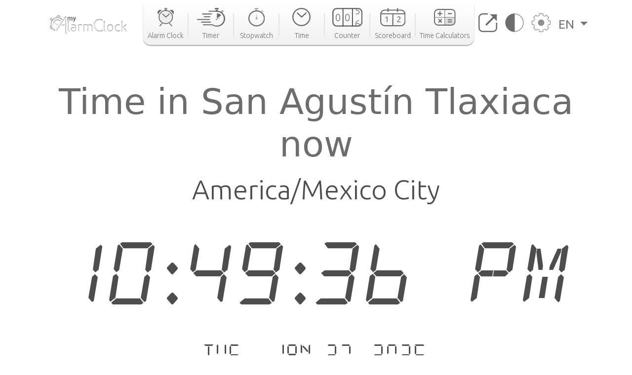

--- FILE ---
content_type: text/html; charset=utf-8
request_url: https://www.google.com/recaptcha/api2/aframe
body_size: 250
content:
<!DOCTYPE HTML><html><head><meta http-equiv="content-type" content="text/html; charset=UTF-8"></head><body><script nonce="RlZBV6-MYng3TLxduF1TWw">/** Anti-fraud and anti-abuse applications only. See google.com/recaptcha */ try{var clients={'sodar':'https://pagead2.googlesyndication.com/pagead/sodar?'};window.addEventListener("message",function(a){try{if(a.source===window.parent){var b=JSON.parse(a.data);var c=clients[b['id']];if(c){var d=document.createElement('img');d.src=c+b['params']+'&rc='+(localStorage.getItem("rc::a")?sessionStorage.getItem("rc::b"):"");window.document.body.appendChild(d);sessionStorage.setItem("rc::e",parseInt(sessionStorage.getItem("rc::e")||0)+1);localStorage.setItem("rc::h",'1769575776089');}}}catch(b){}});window.parent.postMessage("_grecaptcha_ready", "*");}catch(b){}</script></body></html>